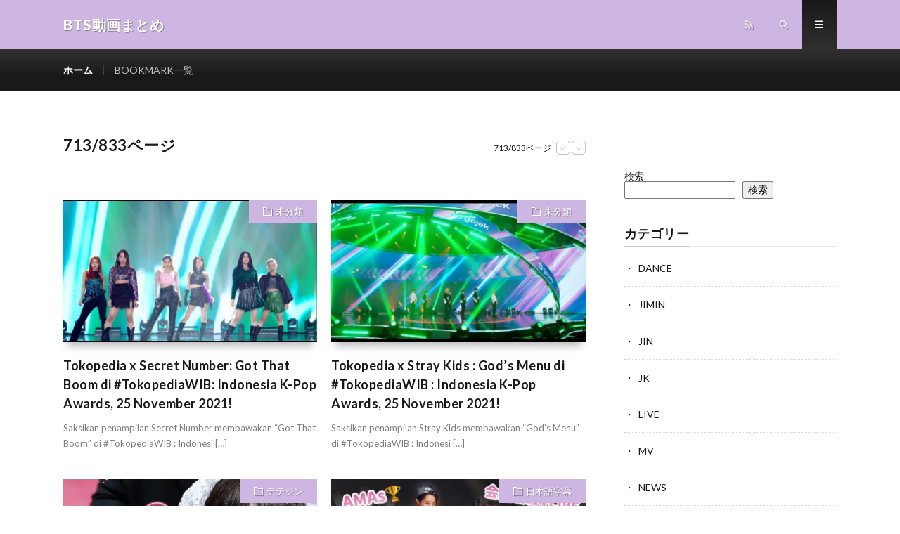

--- FILE ---
content_type: text/html; charset=UTF-8
request_url: https://bts.earth/page/713/
body_size: 14978
content:
<!DOCTYPE html>
<html lang="ja" prefix="og: http://ogp.me/ns#">
<head prefix="og: http://ogp.me/ns# fb: http://ogp.me/ns/fb# article: http://ogp.me/ns/article#">
<meta charset="UTF-8">
<meta name='robots' content='index, follow, max-image-preview:large, max-snippet:-1, max-video-preview:-1' />
<script type="text/javascript" id="wpp-js" src="https://bts.earth/wp-content/plugins/wordpress-popular-posts/assets/js/wpp.min.js?ver=7.1.0" data-sampling="1" data-sampling-rate="100" data-api-url="https://bts.earth/wp-json/wordpress-popular-posts" data-post-id="0" data-token="f0c2e65e11" data-lang="0" data-debug="0"></script>

	<!-- This site is optimized with the Yoast SEO plugin v26.8 - https://yoast.com/product/yoast-seo-wordpress/ -->
	<title>BTS動画まとめ - 713ページ目 (833ページ中) -</title>
	<link rel="canonical" href="https://bts.earth/page/713/" />
	<link rel="prev" href="https://bts.earth/page/712/" />
	<link rel="next" href="https://bts.earth/page/714/" />
	<meta property="og:locale" content="ja_JP" />
	<meta property="og:type" content="website" />
	<meta property="og:title" content="BTS動画まとめ" />
	<meta property="og:url" content="https://bts.earth/" />
	<meta property="og:site_name" content="BTS動画まとめ" />
	<meta name="twitter:card" content="summary_large_image" />
	<script type="application/ld+json" class="yoast-schema-graph">{"@context":"https://schema.org","@graph":[{"@type":"CollectionPage","@id":"https://bts.earth/","url":"https://bts.earth/page/713/","name":"BTS動画まとめ - 713ページ目 (833ページ中) -","isPartOf":{"@id":"https://bts.earth/#website"},"breadcrumb":{"@id":"https://bts.earth/page/713/#breadcrumb"},"inLanguage":"ja"},{"@type":"BreadcrumbList","@id":"https://bts.earth/page/713/#breadcrumb","itemListElement":[{"@type":"ListItem","position":1,"name":"ホーム"}]},{"@type":"WebSite","@id":"https://bts.earth/#website","url":"https://bts.earth/","name":"BTS動画まとめ","description":"","potentialAction":[{"@type":"SearchAction","target":{"@type":"EntryPoint","urlTemplate":"https://bts.earth/?s={search_term_string}"},"query-input":{"@type":"PropertyValueSpecification","valueRequired":true,"valueName":"search_term_string"}}],"inLanguage":"ja"}]}</script>
	<!-- / Yoast SEO plugin. -->


<link rel='dns-prefetch' href='//stats.wp.com' />
<link rel='dns-prefetch' href='//i0.wp.com' />
<link rel='dns-prefetch' href='//c0.wp.com' />
<link rel='dns-prefetch' href='//www.googletagmanager.com' />
<style id='wp-img-auto-sizes-contain-inline-css' type='text/css'>
img:is([sizes=auto i],[sizes^="auto," i]){contain-intrinsic-size:3000px 1500px}
/*# sourceURL=wp-img-auto-sizes-contain-inline-css */
</style>
<style id='wp-block-library-inline-css' type='text/css'>
:root{--wp-block-synced-color:#7a00df;--wp-block-synced-color--rgb:122,0,223;--wp-bound-block-color:var(--wp-block-synced-color);--wp-editor-canvas-background:#ddd;--wp-admin-theme-color:#007cba;--wp-admin-theme-color--rgb:0,124,186;--wp-admin-theme-color-darker-10:#006ba1;--wp-admin-theme-color-darker-10--rgb:0,107,160.5;--wp-admin-theme-color-darker-20:#005a87;--wp-admin-theme-color-darker-20--rgb:0,90,135;--wp-admin-border-width-focus:2px}@media (min-resolution:192dpi){:root{--wp-admin-border-width-focus:1.5px}}.wp-element-button{cursor:pointer}:root .has-very-light-gray-background-color{background-color:#eee}:root .has-very-dark-gray-background-color{background-color:#313131}:root .has-very-light-gray-color{color:#eee}:root .has-very-dark-gray-color{color:#313131}:root .has-vivid-green-cyan-to-vivid-cyan-blue-gradient-background{background:linear-gradient(135deg,#00d084,#0693e3)}:root .has-purple-crush-gradient-background{background:linear-gradient(135deg,#34e2e4,#4721fb 50%,#ab1dfe)}:root .has-hazy-dawn-gradient-background{background:linear-gradient(135deg,#faaca8,#dad0ec)}:root .has-subdued-olive-gradient-background{background:linear-gradient(135deg,#fafae1,#67a671)}:root .has-atomic-cream-gradient-background{background:linear-gradient(135deg,#fdd79a,#004a59)}:root .has-nightshade-gradient-background{background:linear-gradient(135deg,#330968,#31cdcf)}:root .has-midnight-gradient-background{background:linear-gradient(135deg,#020381,#2874fc)}:root{--wp--preset--font-size--normal:16px;--wp--preset--font-size--huge:42px}.has-regular-font-size{font-size:1em}.has-larger-font-size{font-size:2.625em}.has-normal-font-size{font-size:var(--wp--preset--font-size--normal)}.has-huge-font-size{font-size:var(--wp--preset--font-size--huge)}.has-text-align-center{text-align:center}.has-text-align-left{text-align:left}.has-text-align-right{text-align:right}.has-fit-text{white-space:nowrap!important}#end-resizable-editor-section{display:none}.aligncenter{clear:both}.items-justified-left{justify-content:flex-start}.items-justified-center{justify-content:center}.items-justified-right{justify-content:flex-end}.items-justified-space-between{justify-content:space-between}.screen-reader-text{border:0;clip-path:inset(50%);height:1px;margin:-1px;overflow:hidden;padding:0;position:absolute;width:1px;word-wrap:normal!important}.screen-reader-text:focus{background-color:#ddd;clip-path:none;color:#444;display:block;font-size:1em;height:auto;left:5px;line-height:normal;padding:15px 23px 14px;text-decoration:none;top:5px;width:auto;z-index:100000}html :where(.has-border-color){border-style:solid}html :where([style*=border-top-color]){border-top-style:solid}html :where([style*=border-right-color]){border-right-style:solid}html :where([style*=border-bottom-color]){border-bottom-style:solid}html :where([style*=border-left-color]){border-left-style:solid}html :where([style*=border-width]){border-style:solid}html :where([style*=border-top-width]){border-top-style:solid}html :where([style*=border-right-width]){border-right-style:solid}html :where([style*=border-bottom-width]){border-bottom-style:solid}html :where([style*=border-left-width]){border-left-style:solid}html :where(img[class*=wp-image-]){height:auto;max-width:100%}:where(figure){margin:0 0 1em}html :where(.is-position-sticky){--wp-admin--admin-bar--position-offset:var(--wp-admin--admin-bar--height,0px)}@media screen and (max-width:600px){html :where(.is-position-sticky){--wp-admin--admin-bar--position-offset:0px}}

/*# sourceURL=wp-block-library-inline-css */
</style><style id='wp-block-heading-inline-css' type='text/css'>
h1:where(.wp-block-heading).has-background,h2:where(.wp-block-heading).has-background,h3:where(.wp-block-heading).has-background,h4:where(.wp-block-heading).has-background,h5:where(.wp-block-heading).has-background,h6:where(.wp-block-heading).has-background{padding:1.25em 2.375em}h1.has-text-align-left[style*=writing-mode]:where([style*=vertical-lr]),h1.has-text-align-right[style*=writing-mode]:where([style*=vertical-rl]),h2.has-text-align-left[style*=writing-mode]:where([style*=vertical-lr]),h2.has-text-align-right[style*=writing-mode]:where([style*=vertical-rl]),h3.has-text-align-left[style*=writing-mode]:where([style*=vertical-lr]),h3.has-text-align-right[style*=writing-mode]:where([style*=vertical-rl]),h4.has-text-align-left[style*=writing-mode]:where([style*=vertical-lr]),h4.has-text-align-right[style*=writing-mode]:where([style*=vertical-rl]),h5.has-text-align-left[style*=writing-mode]:where([style*=vertical-lr]),h5.has-text-align-right[style*=writing-mode]:where([style*=vertical-rl]),h6.has-text-align-left[style*=writing-mode]:where([style*=vertical-lr]),h6.has-text-align-right[style*=writing-mode]:where([style*=vertical-rl]){rotate:180deg}
/*# sourceURL=https://c0.wp.com/c/6.9/wp-includes/blocks/heading/style.min.css */
</style>
<style id='wp-block-search-inline-css' type='text/css'>
.wp-block-search__button{margin-left:10px;word-break:normal}.wp-block-search__button.has-icon{line-height:0}.wp-block-search__button svg{height:1.25em;min-height:24px;min-width:24px;width:1.25em;fill:currentColor;vertical-align:text-bottom}:where(.wp-block-search__button){border:1px solid #ccc;padding:6px 10px}.wp-block-search__inside-wrapper{display:flex;flex:auto;flex-wrap:nowrap;max-width:100%}.wp-block-search__label{width:100%}.wp-block-search.wp-block-search__button-only .wp-block-search__button{box-sizing:border-box;display:flex;flex-shrink:0;justify-content:center;margin-left:0;max-width:100%}.wp-block-search.wp-block-search__button-only .wp-block-search__inside-wrapper{min-width:0!important;transition-property:width}.wp-block-search.wp-block-search__button-only .wp-block-search__input{flex-basis:100%;transition-duration:.3s}.wp-block-search.wp-block-search__button-only.wp-block-search__searchfield-hidden,.wp-block-search.wp-block-search__button-only.wp-block-search__searchfield-hidden .wp-block-search__inside-wrapper{overflow:hidden}.wp-block-search.wp-block-search__button-only.wp-block-search__searchfield-hidden .wp-block-search__input{border-left-width:0!important;border-right-width:0!important;flex-basis:0;flex-grow:0;margin:0;min-width:0!important;padding-left:0!important;padding-right:0!important;width:0!important}:where(.wp-block-search__input){appearance:none;border:1px solid #949494;flex-grow:1;font-family:inherit;font-size:inherit;font-style:inherit;font-weight:inherit;letter-spacing:inherit;line-height:inherit;margin-left:0;margin-right:0;min-width:3rem;padding:8px;text-decoration:unset!important;text-transform:inherit}:where(.wp-block-search__button-inside .wp-block-search__inside-wrapper){background-color:#fff;border:1px solid #949494;box-sizing:border-box;padding:4px}:where(.wp-block-search__button-inside .wp-block-search__inside-wrapper) .wp-block-search__input{border:none;border-radius:0;padding:0 4px}:where(.wp-block-search__button-inside .wp-block-search__inside-wrapper) .wp-block-search__input:focus{outline:none}:where(.wp-block-search__button-inside .wp-block-search__inside-wrapper) :where(.wp-block-search__button){padding:4px 8px}.wp-block-search.aligncenter .wp-block-search__inside-wrapper{margin:auto}.wp-block[data-align=right] .wp-block-search.wp-block-search__button-only .wp-block-search__inside-wrapper{float:right}
/*# sourceURL=https://c0.wp.com/c/6.9/wp-includes/blocks/search/style.min.css */
</style>
<style id='global-styles-inline-css' type='text/css'>
:root{--wp--preset--aspect-ratio--square: 1;--wp--preset--aspect-ratio--4-3: 4/3;--wp--preset--aspect-ratio--3-4: 3/4;--wp--preset--aspect-ratio--3-2: 3/2;--wp--preset--aspect-ratio--2-3: 2/3;--wp--preset--aspect-ratio--16-9: 16/9;--wp--preset--aspect-ratio--9-16: 9/16;--wp--preset--color--black: #000000;--wp--preset--color--cyan-bluish-gray: #abb8c3;--wp--preset--color--white: #ffffff;--wp--preset--color--pale-pink: #f78da7;--wp--preset--color--vivid-red: #cf2e2e;--wp--preset--color--luminous-vivid-orange: #ff6900;--wp--preset--color--luminous-vivid-amber: #fcb900;--wp--preset--color--light-green-cyan: #7bdcb5;--wp--preset--color--vivid-green-cyan: #00d084;--wp--preset--color--pale-cyan-blue: #8ed1fc;--wp--preset--color--vivid-cyan-blue: #0693e3;--wp--preset--color--vivid-purple: #9b51e0;--wp--preset--gradient--vivid-cyan-blue-to-vivid-purple: linear-gradient(135deg,rgb(6,147,227) 0%,rgb(155,81,224) 100%);--wp--preset--gradient--light-green-cyan-to-vivid-green-cyan: linear-gradient(135deg,rgb(122,220,180) 0%,rgb(0,208,130) 100%);--wp--preset--gradient--luminous-vivid-amber-to-luminous-vivid-orange: linear-gradient(135deg,rgb(252,185,0) 0%,rgb(255,105,0) 100%);--wp--preset--gradient--luminous-vivid-orange-to-vivid-red: linear-gradient(135deg,rgb(255,105,0) 0%,rgb(207,46,46) 100%);--wp--preset--gradient--very-light-gray-to-cyan-bluish-gray: linear-gradient(135deg,rgb(238,238,238) 0%,rgb(169,184,195) 100%);--wp--preset--gradient--cool-to-warm-spectrum: linear-gradient(135deg,rgb(74,234,220) 0%,rgb(151,120,209) 20%,rgb(207,42,186) 40%,rgb(238,44,130) 60%,rgb(251,105,98) 80%,rgb(254,248,76) 100%);--wp--preset--gradient--blush-light-purple: linear-gradient(135deg,rgb(255,206,236) 0%,rgb(152,150,240) 100%);--wp--preset--gradient--blush-bordeaux: linear-gradient(135deg,rgb(254,205,165) 0%,rgb(254,45,45) 50%,rgb(107,0,62) 100%);--wp--preset--gradient--luminous-dusk: linear-gradient(135deg,rgb(255,203,112) 0%,rgb(199,81,192) 50%,rgb(65,88,208) 100%);--wp--preset--gradient--pale-ocean: linear-gradient(135deg,rgb(255,245,203) 0%,rgb(182,227,212) 50%,rgb(51,167,181) 100%);--wp--preset--gradient--electric-grass: linear-gradient(135deg,rgb(202,248,128) 0%,rgb(113,206,126) 100%);--wp--preset--gradient--midnight: linear-gradient(135deg,rgb(2,3,129) 0%,rgb(40,116,252) 100%);--wp--preset--font-size--small: 13px;--wp--preset--font-size--medium: 20px;--wp--preset--font-size--large: 36px;--wp--preset--font-size--x-large: 42px;--wp--preset--spacing--20: 0.44rem;--wp--preset--spacing--30: 0.67rem;--wp--preset--spacing--40: 1rem;--wp--preset--spacing--50: 1.5rem;--wp--preset--spacing--60: 2.25rem;--wp--preset--spacing--70: 3.38rem;--wp--preset--spacing--80: 5.06rem;--wp--preset--shadow--natural: 6px 6px 9px rgba(0, 0, 0, 0.2);--wp--preset--shadow--deep: 12px 12px 50px rgba(0, 0, 0, 0.4);--wp--preset--shadow--sharp: 6px 6px 0px rgba(0, 0, 0, 0.2);--wp--preset--shadow--outlined: 6px 6px 0px -3px rgb(255, 255, 255), 6px 6px rgb(0, 0, 0);--wp--preset--shadow--crisp: 6px 6px 0px rgb(0, 0, 0);}:where(.is-layout-flex){gap: 0.5em;}:where(.is-layout-grid){gap: 0.5em;}body .is-layout-flex{display: flex;}.is-layout-flex{flex-wrap: wrap;align-items: center;}.is-layout-flex > :is(*, div){margin: 0;}body .is-layout-grid{display: grid;}.is-layout-grid > :is(*, div){margin: 0;}:where(.wp-block-columns.is-layout-flex){gap: 2em;}:where(.wp-block-columns.is-layout-grid){gap: 2em;}:where(.wp-block-post-template.is-layout-flex){gap: 1.25em;}:where(.wp-block-post-template.is-layout-grid){gap: 1.25em;}.has-black-color{color: var(--wp--preset--color--black) !important;}.has-cyan-bluish-gray-color{color: var(--wp--preset--color--cyan-bluish-gray) !important;}.has-white-color{color: var(--wp--preset--color--white) !important;}.has-pale-pink-color{color: var(--wp--preset--color--pale-pink) !important;}.has-vivid-red-color{color: var(--wp--preset--color--vivid-red) !important;}.has-luminous-vivid-orange-color{color: var(--wp--preset--color--luminous-vivid-orange) !important;}.has-luminous-vivid-amber-color{color: var(--wp--preset--color--luminous-vivid-amber) !important;}.has-light-green-cyan-color{color: var(--wp--preset--color--light-green-cyan) !important;}.has-vivid-green-cyan-color{color: var(--wp--preset--color--vivid-green-cyan) !important;}.has-pale-cyan-blue-color{color: var(--wp--preset--color--pale-cyan-blue) !important;}.has-vivid-cyan-blue-color{color: var(--wp--preset--color--vivid-cyan-blue) !important;}.has-vivid-purple-color{color: var(--wp--preset--color--vivid-purple) !important;}.has-black-background-color{background-color: var(--wp--preset--color--black) !important;}.has-cyan-bluish-gray-background-color{background-color: var(--wp--preset--color--cyan-bluish-gray) !important;}.has-white-background-color{background-color: var(--wp--preset--color--white) !important;}.has-pale-pink-background-color{background-color: var(--wp--preset--color--pale-pink) !important;}.has-vivid-red-background-color{background-color: var(--wp--preset--color--vivid-red) !important;}.has-luminous-vivid-orange-background-color{background-color: var(--wp--preset--color--luminous-vivid-orange) !important;}.has-luminous-vivid-amber-background-color{background-color: var(--wp--preset--color--luminous-vivid-amber) !important;}.has-light-green-cyan-background-color{background-color: var(--wp--preset--color--light-green-cyan) !important;}.has-vivid-green-cyan-background-color{background-color: var(--wp--preset--color--vivid-green-cyan) !important;}.has-pale-cyan-blue-background-color{background-color: var(--wp--preset--color--pale-cyan-blue) !important;}.has-vivid-cyan-blue-background-color{background-color: var(--wp--preset--color--vivid-cyan-blue) !important;}.has-vivid-purple-background-color{background-color: var(--wp--preset--color--vivid-purple) !important;}.has-black-border-color{border-color: var(--wp--preset--color--black) !important;}.has-cyan-bluish-gray-border-color{border-color: var(--wp--preset--color--cyan-bluish-gray) !important;}.has-white-border-color{border-color: var(--wp--preset--color--white) !important;}.has-pale-pink-border-color{border-color: var(--wp--preset--color--pale-pink) !important;}.has-vivid-red-border-color{border-color: var(--wp--preset--color--vivid-red) !important;}.has-luminous-vivid-orange-border-color{border-color: var(--wp--preset--color--luminous-vivid-orange) !important;}.has-luminous-vivid-amber-border-color{border-color: var(--wp--preset--color--luminous-vivid-amber) !important;}.has-light-green-cyan-border-color{border-color: var(--wp--preset--color--light-green-cyan) !important;}.has-vivid-green-cyan-border-color{border-color: var(--wp--preset--color--vivid-green-cyan) !important;}.has-pale-cyan-blue-border-color{border-color: var(--wp--preset--color--pale-cyan-blue) !important;}.has-vivid-cyan-blue-border-color{border-color: var(--wp--preset--color--vivid-cyan-blue) !important;}.has-vivid-purple-border-color{border-color: var(--wp--preset--color--vivid-purple) !important;}.has-vivid-cyan-blue-to-vivid-purple-gradient-background{background: var(--wp--preset--gradient--vivid-cyan-blue-to-vivid-purple) !important;}.has-light-green-cyan-to-vivid-green-cyan-gradient-background{background: var(--wp--preset--gradient--light-green-cyan-to-vivid-green-cyan) !important;}.has-luminous-vivid-amber-to-luminous-vivid-orange-gradient-background{background: var(--wp--preset--gradient--luminous-vivid-amber-to-luminous-vivid-orange) !important;}.has-luminous-vivid-orange-to-vivid-red-gradient-background{background: var(--wp--preset--gradient--luminous-vivid-orange-to-vivid-red) !important;}.has-very-light-gray-to-cyan-bluish-gray-gradient-background{background: var(--wp--preset--gradient--very-light-gray-to-cyan-bluish-gray) !important;}.has-cool-to-warm-spectrum-gradient-background{background: var(--wp--preset--gradient--cool-to-warm-spectrum) !important;}.has-blush-light-purple-gradient-background{background: var(--wp--preset--gradient--blush-light-purple) !important;}.has-blush-bordeaux-gradient-background{background: var(--wp--preset--gradient--blush-bordeaux) !important;}.has-luminous-dusk-gradient-background{background: var(--wp--preset--gradient--luminous-dusk) !important;}.has-pale-ocean-gradient-background{background: var(--wp--preset--gradient--pale-ocean) !important;}.has-electric-grass-gradient-background{background: var(--wp--preset--gradient--electric-grass) !important;}.has-midnight-gradient-background{background: var(--wp--preset--gradient--midnight) !important;}.has-small-font-size{font-size: var(--wp--preset--font-size--small) !important;}.has-medium-font-size{font-size: var(--wp--preset--font-size--medium) !important;}.has-large-font-size{font-size: var(--wp--preset--font-size--large) !important;}.has-x-large-font-size{font-size: var(--wp--preset--font-size--x-large) !important;}
/*# sourceURL=global-styles-inline-css */
</style>

<style id='classic-theme-styles-inline-css' type='text/css'>
/*! This file is auto-generated */
.wp-block-button__link{color:#fff;background-color:#32373c;border-radius:9999px;box-shadow:none;text-decoration:none;padding:calc(.667em + 2px) calc(1.333em + 2px);font-size:1.125em}.wp-block-file__button{background:#32373c;color:#fff;text-decoration:none}
/*# sourceURL=/wp-includes/css/classic-themes.min.css */
</style>
<link rel='stylesheet' id='contact-form-7-css' href='https://bts.earth/wp-content/plugins/contact-form-7/includes/css/styles.css?ver=5.9.8' type='text/css' media='all' />
<link rel='stylesheet' id='video-blogster-pro-frontend-css' href='https://bts.earth/wp-content/plugins/video-blogster-pro/video-blogster-frontend.css?ver=4.8.2' type='text/css' media='all' />
<link rel='stylesheet' id='wordpress-popular-posts-css-css' href='https://bts.earth/wp-content/plugins/wordpress-popular-posts/assets/css/wpp.css?ver=7.1.0' type='text/css' media='all' />
<link rel='stylesheet' id='simple-favorites-css' href='https://bts.earth/wp-content/plugins/favorites/assets/css/favorites.css?ver=2.3.4' type='text/css' media='all' />
<script type="text/javascript" src="https://c0.wp.com/c/6.9/wp-includes/js/jquery/jquery.min.js" id="jquery-core-js"></script>
<script type="text/javascript" src="https://c0.wp.com/c/6.9/wp-includes/js/jquery/jquery-migrate.min.js" id="jquery-migrate-js"></script>
<script type="text/javascript" id="favorites-js-extra">
/* <![CDATA[ */
var favorites_data = {"ajaxurl":"https://bts.earth/wp-admin/admin-ajax.php","nonce":"25086773c7","favorite":"Favorite \u003Ci class=\"sf-icon-star-empty\"\u003E\u003C/i\u003E","favorited":"Favorited \u003Ci class=\"sf-icon-star-full\"\u003E\u003C/i\u003E","includecount":"1","indicate_loading":"","loading_text":"Loading","loading_image":"","loading_image_active":"","loading_image_preload":"","cache_enabled":"1","button_options":{"button_type":{"label":"Bookmark","icon":"\u003Ci class=\"sf-icon-bookmark\"\u003E\u003C/i\u003E","icon_class":"sf-icon-bookmark","state_default":"Bookmark","state_active":"Bookmarked"},"custom_colors":false,"box_shadow":false,"include_count":true,"default":{"background_default":"#ffffff","border_default":"#000000","text_default":"#dd3333","icon_default":"#dd3333","count_default":false},"active":{"background_active":"#dd3333","border_active":"#ffffff","text_active":false,"icon_active":false,"count_active":false}},"authentication_modal_content":"\u003Cp\u003EPlease login to add favorites.\u003C/p\u003E\u003Cp\u003E\u003Ca href=\"#\" data-favorites-modal-close\u003EDismiss this notice\u003C/a\u003E\u003C/p\u003E","authentication_redirect":"","dev_mode":"","logged_in":"","user_id":"0","authentication_redirect_url":"https://bts.earth/wp-login.php"};
//# sourceURL=favorites-js-extra
/* ]]> */
</script>
<script type="text/javascript" src="https://bts.earth/wp-content/plugins/favorites/assets/js/favorites.min.js?ver=2.3.4" id="favorites-js"></script>
<meta name="generator" content="Site Kit by Google 1.136.0" />	<style>img#wpstats{display:none}</style>
		            <style id="wpp-loading-animation-styles">@-webkit-keyframes bgslide{from{background-position-x:0}to{background-position-x:-200%}}@keyframes bgslide{from{background-position-x:0}to{background-position-x:-200%}}.wpp-widget-block-placeholder,.wpp-shortcode-placeholder{margin:0 auto;width:60px;height:3px;background:#dd3737;background:linear-gradient(90deg,#dd3737 0%,#571313 10%,#dd3737 100%);background-size:200% auto;border-radius:3px;-webkit-animation:bgslide 1s infinite linear;animation:bgslide 1s infinite linear}</style>
            <link rel="stylesheet" href="https://bts.earth/wp-content/themes/lionmedia/style.css">
<link class="css-async" rel href="https://bts.earth/wp-content/themes/lionmedia/css/icon.css">
<link rel="stylesheet" href="https://fonts.googleapis.com/css?family=Lato:400,700,900">
<meta http-equiv="X-UA-Compatible" content="IE=edge">
<meta name="viewport" content="width=device-width, initial-scale=1, shrink-to-fit=no">
<link rel="dns-prefetch" href="//www.google.com">
<link rel="dns-prefetch" href="//www.google-analytics.com">
<link rel="dns-prefetch" href="//fonts.googleapis.com">
<link rel="dns-prefetch" href="//fonts.gstatic.com">
<link rel="dns-prefetch" href="//pagead2.googlesyndication.com">
<link rel="dns-prefetch" href="//googleads.g.doubleclick.net">
<link rel="dns-prefetch" href="//www.gstatic.com">
<style type="text/css">
.l-header,
.searchNavi__title,
.key__cat,
.eyecatch__cat,
.rankingBox__title,
.categoryDescription,
.pagetop,
.contactTable__header .required,
.heading.heading-primary .heading__bg,
.btn__link:hover,
.widget .tag-cloud-link:hover,
.comment-respond .submit:hover,
.comments__list .comment-reply-link:hover,
.widget .calendar_wrap tbody a:hover,
.comments__list .comment-meta,
.ctaPost__btn{background:#cdb7e2;}

.heading.heading-first,
.heading.heading-widget::before,
.heading.heading-footer::before,
.btn__link,
.widget .tag-cloud-link,
.comment-respond .submit,
.comments__list .comment-reply-link,
.content a:hover,
.t-light .l-footer,
.ctaPost__btn{border-color:#cdb7e2;}

.categoryBox__title,
.dateList__item a[rel=tag]:hover,
.dateList__item a[rel=category]:hover,
.copySns__copyLink:hover,
.btn__link,
.widget .tag-cloud-link,
.comment-respond .submit,
.comments__list .comment-reply-link,
.widget a:hover,
.widget ul li .rsswidget,
.content a,
.related__title,
.ctaPost__btn:hover{color:#cdb7e2;}

.c-user01 {color:#000 !important}
.bgc-user01 {background:#000 !important}
.hc-user01:hover {color:#000 !important}
.c-user02 {color:#000 !important}
.bgc-user02 {background:#000 !important}
.hc-user02:hover {color:#000 !important}
.c-user03 {color:#000 !important}
.bgc-user03 {background:#000 !important}
.hc-user03:hover {color:#000 !important}
.c-user04 {color:#000 !important}
.bgc-user04 {background:#000 !important}
.hc-user04:hover {color:#000 !important}
.c-user05 {color:#000 !important}
.bgc-user05 {background:#000 !important}
.hc-user05:hover {color:#000 !important}

</style>
<link rel="icon" href="https://i0.wp.com/bts.earth/wp-content/uploads/2021/09/cropped-sh-2.png?fit=32%2C32&#038;ssl=1" sizes="32x32" />
<link rel="icon" href="https://i0.wp.com/bts.earth/wp-content/uploads/2021/09/cropped-sh-2.png?fit=192%2C192&#038;ssl=1" sizes="192x192" />
<link rel="apple-touch-icon" href="https://i0.wp.com/bts.earth/wp-content/uploads/2021/09/cropped-sh-2.png?fit=180%2C180&#038;ssl=1" />
<meta name="msapplication-TileImage" content="https://i0.wp.com/bts.earth/wp-content/uploads/2021/09/cropped-sh-2.png?fit=270%2C270&#038;ssl=1" />
<link rel="alternate" type="application/rss+xml" title="RSS" href="https://bts.earth/rsslatest.xml" />		<style type="text/css" id="wp-custom-css">
			.videoWrapper {
	position: relative;
	padding-bottom: 56.25%; /* 16:9 */
	padding-top: 25px;
	height: 0;
}
.videoWrapper iframe {
	position: absolute;
	top: 0;
	left: 0;
	width: 100%;
	height: 100%;
}


/* 画像縦伸び防止 */
.content img { height: auto; }		</style>
		<meta name="description" content="世界的に人気の防弾少年団BTSの最新動画を収集。主にYouTubeの動画をまとめています。live動画からプライベート動画、そして占ってみた、スピリチュアル、日本語字幕動画など様々な内容です。お気に入り動画をBOOKMARKできます。">
<meta property="og:site_name" content="BTS動画まとめ" />
<meta property="og:type" content="website" />
<meta property="og:title" content="BTS防弾少年団の最新動画を毎日まとめてお届け│BTS動画まとめ" />
<meta property="og:description" content="世界的に人気の防弾少年団BTSの最新動画を収集。主にYouTubeの動画をまとめています。live動画からプライベート動画、そして占ってみた、スピリチュアル、日本語字幕動画など様々な内容です。お気に入り動画をBOOKMARKできます。" />
<meta property="og:url" content="https://bts.earth" />
<meta property="og:image" content="https://bts.earth/wp-content/themes/lionmedia/img/img_no.gif" />
<meta name="twitter:card" content="summary" />

<script>
  (function(i,s,o,g,r,a,m){i['GoogleAnalyticsObject']=r;i[r]=i[r]||function(){
  (i[r].q=i[r].q||[]).push(arguments)},i[r].l=1*new Date();a=s.createElement(o),
  m=s.getElementsByTagName(o)[0];a.async=1;a.src=g;m.parentNode.insertBefore(a,m)
  })(window,document,'script','https://www.google-analytics.com/analytics.js','ga');

  ga('create', 'G-NL5313X9N4', 'auto');
  ga('send', 'pageview');
</script>

<!-- Global site tag (gtag.js) - Google Analytics -->
<script async src="https://www.googletagmanager.com/gtag/js?id=G-PT6E9703S6"></script>
<script>
  window.dataLayer = window.dataLayer || [];
  function gtag(){dataLayer.push(arguments);}
  gtag('js', new Date());

  gtag('config', 'G-PT6E9703S6');
</script>

<meta name="p:domain_verify" content="61a597117939b8d1de0e349505fd8079"/>

<meta name="google-site-verification" content="zeLK0Gj59WdHCIlhWsFcQIIg6lpimTRdBK6cRoaYR9s" />



<div style="position:fixed; bottom:0;left:0;right:0;width:100%;background: rgba(0, 0, 0, 0.7); z-index:99998;text-align:center;transform:translate3d(0, 0, 0);"><div style="margin:auto;z-index:99999;" >
<div id="im-35d5adc0b01847e588d3f9e3190b0e9b">
  <script async src="https://imp-adedge.i-mobile.co.jp/script/v1/spot.js?20220104"></script>
  <script>(window.adsbyimobile=window.adsbyimobile||[]).push({pid:79233,mid:552880,asid:1800329,type:"banner",display:"inline",elementid:"im-35d5adc0b01847e588d3f9e3190b0e9b"})</script>
</div>
</div></div>

</head>
<body data-rsssl=1 class="t-dark t-rich">

  
  <!--l-header-->
  <header class="l-header">
    <div class="container">
      
      <div class="siteTitle">

              <h1 class="siteTitle__name  u-txtShdw">
          <a class="siteTitle__link" href="https://bts.earth">
            <span class="siteTitle__main">BTS動画まとめ</span>
          </a>
          <span class="siteTitle__sub"></span>
		</h1>	        </div>
      
      <nav class="menuNavi">      
                <ul class="menuNavi__list">
		                            <li class="menuNavi__item u-none-sp u-txtShdw"><a class="menuNavi__link icon-rss" href="https://bts.earth/feed/"></a></li>
            		              <li class="menuNavi__item u-txtShdw"><span class="menuNavi__link icon-search" id="menuNavi__search" onclick="toggle__search();"></span></li>
            <li class="menuNavi__item u-txtShdw"><span class="menuNavi__link menuNavi__link-current icon-menu" id="menuNavi__menu" onclick="toggle__menu();"></span></li>
                  </ul>
      </nav>
      
    </div>
  </header>
  <!--/l-header-->
  
  <!--l-extra-->
        <div class="l-extraNone" id="extra__search">
      <div class="container">
        <div class="searchNavi">
                    
                <div class="searchBox">
        <form class="searchBox__form" method="get" target="_top" action="https://bts.earth/" >
          <input class="searchBox__input" type="text" maxlength="50" name="s" placeholder="記事検索"><button class="searchBox__submit icon-search" type="submit" value="search"> </button>
        </form>
      </div>        </div>
      </div>
    </div>
        
    <div class="l-extra" id="extra__menu">
      <div class="container container-max">
        <nav class="globalNavi">
          <ul class="globalNavi__list">
          	        <li id="menu-item-2598" class="menu-item menu-item-type-custom menu-item-object-custom current-menu-item menu-item-home menu-item-2598"><a href="https://bts.earth">ホーム</a></li>
<li id="menu-item-2599" class="menu-item menu-item-type-post_type menu-item-object-page menu-item-2599"><a href="https://bts.earth/page-2585/">BOOKMARK一覧</a></li>
	                                    
                                          <li class="menu-item u-none-pc"><a class="icon-rss" href="https://bts.earth/feed/"></a></li>
              		                
                    </ul>
        </nav>
      </div>
    </div>
  <!--/l-extra-->



    
  <!-- l-wrapper -->
  <div class="l-wrapper">
	
    <!-- l-main -->
    <main class="l-main">

	  	  
	        <header class="archiveTitle">
        <h2 class="heading heading-first">713/833ページ</h2>
        <div class="subPager"><span class="subPager__text">713/833ページ</span><ul class="subPager__list"><li class="subPager__item"><a href="https://bts.earth/page/712/" class="subPager__link">&lt;</a></li><li class="subPager__item"><a href="https://bts.earth/page/714/" class="subPager__link">&gt;</a></li></ul></div>      </header>
      	
	          <div class="archive">
	    	                  <article class="archiveItem
	         archiveItem-wideSp">
        
        <div class="eyecatch eyecatch-archive">
                    <span class="eyecatch__cat bgc u-txtShdw"><a href="https://bts.earth/category/uncategorized/" rel="category tag">未分類</a></span>
          <a href="https://bts.earth/2021/11/25/tokopedia-x-secret-number-got-that-boom-di-tokopediawib-indonesia-k-pop-awards-25-november-2021/"><img width="730" height="410" src="https://i0.wp.com/bts.earth/wp-content/uploads/2021/11/Tokopedia-x-Secret-Number-Got-That-Boom-di-TokopediaWIB-Indonesia-K-Pop-Awards-25-November-2021.jpg?resize=730%2C410&amp;ssl=1" class="attachment-icatch size-icatch wp-post-image" alt="" decoding="async" fetchpriority="high" /></a>
        </div>
        
        
        <h2 class="heading heading-archive">
          <a class=" hc" href="https://bts.earth/2021/11/25/tokopedia-x-secret-number-got-that-boom-di-tokopediawib-indonesia-k-pop-awards-25-november-2021/">Tokopedia x Secret Number: Got That Boom di #TokopediaWIB: Indonesia K-Pop Awards, 25 November 2021!</a>
        </h2>
        
        <p class="archiveItem__text">
		  Saksikan penampilan Secret Number membawakan &#8220;Got That Boom&#8221; di #TokopediaWIB : Indonesi [&hellip;]        </p>
        
        <div class="btn btn-right">
          <a class="btn__link" href="https://bts.earth/2021/11/25/tokopedia-x-secret-number-got-that-boom-di-tokopediawib-indonesia-k-pop-awards-25-november-2021/">続きを読む</a>
        </div>
      
      </article>
		  		  			                  <article class="archiveItem
	         archiveItem-wideSp">
        
        <div class="eyecatch eyecatch-archive">
                    <span class="eyecatch__cat bgc u-txtShdw"><a href="https://bts.earth/category/uncategorized/" rel="category tag">未分類</a></span>
          <a href="https://bts.earth/2021/11/25/tokopedia-x-stray-kids-gods-menu-di-tokopediawib-indonesia-k-pop-awards-25-november-2021/"><img width="730" height="410" src="https://i0.wp.com/bts.earth/wp-content/uploads/2021/11/Tokopedia-x-Stray-Kids-Gods-Menu-di-TokopediaWIB-Indonesia-K-Pop-Awards-25-November-2021.jpg?resize=730%2C410&amp;ssl=1" class="attachment-icatch size-icatch wp-post-image" alt="" decoding="async" /></a>
        </div>
        
        
        <h2 class="heading heading-archive">
          <a class=" hc" href="https://bts.earth/2021/11/25/tokopedia-x-stray-kids-gods-menu-di-tokopediawib-indonesia-k-pop-awards-25-november-2021/">Tokopedia x Stray Kids : God&#8217;s Menu di #TokopediaWIB : Indonesia K-Pop Awards, 25 November 2021!</a>
        </h2>
        
        <p class="archiveItem__text">
		  Saksikan penampilan Stray Kids membawakan &#8220;God&#8217;s Menu&#8221; di #TokopediaWIB : Indonesi [&hellip;]        </p>
        
        <div class="btn btn-right">
          <a class="btn__link" href="https://bts.earth/2021/11/25/tokopedia-x-stray-kids-gods-menu-di-tokopediawib-indonesia-k-pop-awards-25-november-2021/">続きを読む</a>
        </div>
      
      </article>
		  		  			                  <article class="archiveItem
	         archiveItem-wideSp">
        
        <div class="eyecatch eyecatch-archive">
                    <span class="eyecatch__cat bgc u-txtShdw"><a href="https://bts.earth/category/%e3%83%86%e3%83%86%e3%82%b8%e3%83%b3/" rel="category tag">テテジン</a></span>
          <a href="https://bts.earth/2021/11/25/post-6140/"><img width="640" height="410" src="https://i0.wp.com/bts.earth/wp-content/uploads/2021/11/BTS-1-25.jpg?resize=640%2C410&amp;ssl=1" class="attachment-icatch size-icatch wp-post-image" alt="" decoding="async" /></a>
        </div>
        
        
        <h2 class="heading heading-archive">
          <a class=" hc" href="https://bts.earth/2021/11/25/post-6140/">BTS妄想/ ⸜&#x1f430;⸝&#x200d; 「甘々彼氏に溺愛されてます」</a>
        </h2>
        
        <p class="archiveItem__text">
		  #bts妄想 #bts妄想小説 Bookmark0        </p>
        
        <div class="btn btn-right">
          <a class="btn__link" href="https://bts.earth/2021/11/25/post-6140/">続きを読む</a>
        </div>
      
      </article>
		  		  		<div class='code-block code-block-3' style='margin: 8px 0; clear: both;'>
<script type="text/javascript">
var nend_params = {"media":69468,"site":351870,"spot":1044465,"type":10,"oriented":1};
</script></div>
	                  <article class="archiveItem
	         archiveItem-wideSp">
        
        <div class="eyecatch eyecatch-archive">
                    <span class="eyecatch__cat bgc u-txtShdw"><a href="https://bts.earth/category/%e6%97%a5%e6%9c%ac%e8%aa%9e%e5%ad%97%e5%b9%95/" rel="category tag">日本語字幕</a></span>
          <a href="https://bts.earth/2021/11/25/post-6115/"><img width="730" height="410" src="https://i0.wp.com/bts.earth/wp-content/uploads/2021/11/BTS-VLIVE-AMAs.jpg?resize=730%2C410&amp;ssl=1" class="attachment-icatch size-icatch wp-post-image" alt="" decoding="async" loading="lazy" /></a>
        </div>
        
        
        <h2 class="heading heading-archive">
          <a class=" hc" href="https://bts.earth/2021/11/25/post-6115/">【BTS 日本語字幕】このVLIVE、１回で内容理解できる人いる？ 〜AMAsを振り返ろう&#x1f3c6;〜</a>
        </h2>
        
        <p class="archiveItem__text">
		  ご視聴頂きありがとうございます！ 初めまして！ノ子と申します&#x1f344; 騒がしいバンタン、大好物です！！！ NKOTBさんとNew Editionさんのステージの時に踊ってるバンタンの後ろ姿が [&hellip;]        </p>
        
        <div class="btn btn-right">
          <a class="btn__link" href="https://bts.earth/2021/11/25/post-6115/">続きを読む</a>
        </div>
      
      </article>
		  		  			                  <article class="archiveItem
	         archiveItem-wideSp">
        
        <div class="eyecatch eyecatch-archive">
                    <span class="eyecatch__cat bgc u-txtShdw"><a href="https://bts.earth/category/uncategorized/" rel="category tag">未分類</a></span>
          <a href="https://bts.earth/2021/11/25/post-5964/"><img width="730" height="410" src="https://i0.wp.com/bts.earth/wp-content/uploads/2021/11/BANGTAN-BOMB-Playing-Beach-Volleyball-BTS-.jpg?resize=730%2C410&amp;ssl=1" class="attachment-icatch size-icatch wp-post-image" alt="" decoding="async" loading="lazy" /></a>
        </div>
        
        
        <h2 class="heading heading-archive">
          <a class=" hc" href="https://bts.earth/2021/11/25/post-5964/">[BANGTAN BOMB] Playing Beach Volleyball &#8211; BTS (방탄소년단)</a>
        </h2>
        
        <p class="archiveItem__text">
		  Connect with BTS: https://ibighit.com/bts Tweets by bts_bighit Tweets by BTS_twt http://www.facebook [&hellip;]        </p>
        
        <div class="btn btn-right">
          <a class="btn__link" href="https://bts.earth/2021/11/25/post-5964/">続きを読む</a>
        </div>
      
      </article>
		  		  			                  <article class="archiveItem
	         archiveItem-wideSp">
        
        <div class="eyecatch eyecatch-archive">
                    <span class="eyecatch__cat bgc u-txtShdw"><a href="https://bts.earth/category/news/" rel="category tag">NEWS</a></span>
          <a href="https://bts.earth/2021/11/25/post-5937/"><img width="730" height="410" src="https://i0.wp.com/bts.earth/wp-content/uploads/2021/11/AMA-BTS-ENG-SUB.jpg?resize=730%2C410&amp;ssl=1" class="attachment-icatch size-icatch wp-post-image" alt="" decoding="async" loading="lazy" /></a>
        </div>
        
        
        <h2 class="heading heading-archive">
          <a class=" hc" href="https://bts.earth/2021/11/25/post-5937/">실시간 난리난 미국 AMA 뒤집은 BTS 뷔의 행동 [ENG SUB]</a>
        </h2>
        
        <p class="archiveItem__text">
		  미국 AMA 뒤집은 BTS 뷔의 행동 #BTS #방탄소년단 #해외반응 #퍼미션투댄스 #PTD #방탄소년단 #BTS #butter #kpop #해외반응 #리액션 #외국인반응 #dyn [&hellip;]        </p>
        
        <div class="btn btn-right">
          <a class="btn__link" href="https://bts.earth/2021/11/25/post-5937/">続きを読む</a>
        </div>
      
      </article>
		  		  			                  <article class="archiveItem
	         archiveItem-wideSp">
        
        <div class="eyecatch eyecatch-archive">
                    <span class="eyecatch__cat bgc u-txtShdw"><a href="https://bts.earth/category/uncategorized/" rel="category tag">未分類</a></span>
          <a href="https://bts.earth/2021/11/25/post-5946/"><img width="730" height="410" src="https://i0.wp.com/bts.earth/wp-content/uploads/2021/11/BTS-Official-Light-Stick-Wireless-Control-User-Guide.jpg?resize=730%2C410&amp;ssl=1" class="attachment-icatch size-icatch wp-post-image" alt="" decoding="async" loading="lazy" /></a>
        </div>
        
        
        <h2 class="heading heading-archive">
          <a class=" hc" href="https://bts.earth/2021/11/25/post-5946/">BTS (방탄소년단) Official Light Stick &#8211; Wireless Control User Guide</a>
        </h2>
        
        <p class="archiveItem__text">
		  Connect with BTS: https://ibighit.com/bts Tweets by bts_bighit Tweets by BTS_twt http://www.facebook [&hellip;]        </p>
        
        <div class="btn btn-right">
          <a class="btn__link" href="https://bts.earth/2021/11/25/post-5946/">続きを読む</a>
        </div>
      
      </article>
		  		  			                  <article class="archiveItem
	         archiveItem-wideSp">
        
        <div class="eyecatch eyecatch-archive">
                    <span class="eyecatch__cat bgc u-txtShdw"><a href="https://bts.earth/category/%e3%82%b0%e3%82%af%e3%83%86%e3%83%86/" rel="category tag">グクテテ</a></span>
          <a href="https://bts.earth/2021/11/24/post-6058/"><img width="730" height="410" src="https://i0.wp.com/bts.earth/wp-content/uploads/2021/11/BTS-LA-at-Late-Late-Show-2021.jpg?resize=730%2C410&amp;ssl=1" class="attachment-icatch size-icatch wp-post-image" alt="" decoding="async" loading="lazy" /></a>
        </div>
        
        
        <h2 class="heading heading-archive">
          <a class=" hc" href="https://bts.earth/2021/11/24/post-6058/">【BTS グテ】グクテテ LA モーメント at Late Late Show 2021&#x1f43b;&#x1f430;</a>
        </h2>
        
        <p class="archiveItem__text">
		  2021年11月24日放送の Late Late Show と信号待ち交差点ゲリラライブ撮影の様子のグテモーメントまとめました&#x263a;&#xfe0f; BTS LA 信号待ち交差点ゲリラライブ [&hellip;]        </p>
        
        <div class="btn btn-right">
          <a class="btn__link" href="https://bts.earth/2021/11/24/post-6058/">続きを読む</a>
        </div>
      
      </article>
		  		  			                  <article class="archiveItem
	         archiveItem-wideSp">
        
        <div class="eyecatch eyecatch-archive">
                    <span class="eyecatch__cat bgc u-txtShdw"><a href="https://bts.earth/category/%e5%8d%a0%e3%81%84/" rel="category tag">占い</a></span>
          <a href="https://bts.earth/2021/11/24/post-5994/"><img width="640" height="410" src="https://i0.wp.com/bts.earth/wp-content/uploads/2021/11/BTS-42.jpg?resize=640%2C410&amp;ssl=1" class="attachment-icatch size-icatch wp-post-image" alt="" decoding="async" loading="lazy" /></a>
        </div>
        
        
        <h2 class="heading heading-archive">
          <a class=" hc" href="https://bts.earth/2021/11/24/post-5994/">BTSが交差点でサプライズパフォーマンス！バンタンは遂にここまで来た！</a>
        </h2>
        
        <p class="archiveItem__text">
		  ダンス解説動画チャンネル【ARATA DANCE SCHOOL】 座学講座 特別弾 BTSが交差点でサプライズパフォーマンス！バンタンは遂にここまで来た！ 質問やリクエストなどはコメントやTwitte [&hellip;]        </p>
        
        <div class="btn btn-right">
          <a class="btn__link" href="https://bts.earth/2021/11/24/post-5994/">続きを読む</a>
        </div>
      
      </article>
		  		  			                  <article class="archiveItem
	         archiveItem-wideSp">
        
        <div class="eyecatch eyecatch-archive">
                    <span class="eyecatch__cat bgc u-txtShdw"><a href="https://bts.earth/category/%e3%82%b0%e3%82%af%e3%83%86%e3%83%86/" rel="category tag">グクテテ</a></span>
          <a href="https://bts.earth/2021/11/24/post-5892/"><img width="640" height="410" src="https://i0.wp.com/bts.earth/wp-content/uploads/2021/11/BTStaekook.jpg?resize=640%2C410&amp;ssl=1" class="attachment-icatch size-icatch wp-post-image" alt="" decoding="async" loading="lazy" /></a>
        </div>
        
        
        <h2 class="heading heading-archive">
          <a class=" hc" href="https://bts.earth/2021/11/24/post-5892/">【BTS・taekook】つい最近のグクテテまとめました&#x1f430;&#x1f42f;&#x1f48c;</a>
        </h2>
        
        <p class="archiveItem__text">
		  皆さんいつもご視聴ありがとうございます&#x1f49c; この2人は素直だから、これからも裏表隠さずに色々とやってくれそう、そしてその後に誰かに叱られてそうな図が見えてくる。 Bookmark0        </p>
        
        <div class="btn btn-right">
          <a class="btn__link" href="https://bts.earth/2021/11/24/post-5892/">続きを読む</a>
        </div>
      
      </article>
		  		  		        </div>
	  	
	  <div class="pager"><a class="prev page-numbers" href="https://bts.earth/page/712/">PREV</a>
<a class="page-numbers" href="https://bts.earth/">1</a>
<span class="page-numbers dots">&hellip;</span>
<span aria-current="page" class="page-numbers current">713</span>
<span class="page-numbers dots">&hellip;</span>
<a class="page-numbers" href="https://bts.earth/page/833/">833</a>
<a class="next page-numbers" href="https://bts.earth/page/714/">NEXT</a></div>    
    </main >
    <!-- /l-main -->
    

	    <!-- l-sidebar -->
          <div class="l-sidebar">
	  
	          <aside class="widget"><div id="im-db638e96c55e4bfb88ca9fdb00ae0e9d">
  <script async="" src="https://imp-adedge.i-mobile.co.jp/script/v1/spot.js?20220104"></script><br>
  <script>(window.adsbyimobile=window.adsbyimobile||[]).push({pid:79233,mid:552879,asid:1800339,type:"banner",display:"inline",elementid:"im-db638e96c55e4bfb88ca9fdb00ae0e9d"})</script>
</div></aside><aside class="widget"><form role="search" method="get" action="https://bts.earth/" class="wp-block-search__button-outside wp-block-search__text-button wp-block-search"    ><label class="wp-block-search__label" for="wp-block-search__input-1" >検索</label><div class="wp-block-search__inside-wrapper" ><input class="wp-block-search__input" id="wp-block-search__input-1" placeholder="" value="" type="search" name="s" required /><button aria-label="検索" class="wp-block-search__button wp-element-button" type="submit" >検索</button></div></form></aside><aside class="widget">
			<div class="wp-block-jetpack-pinterest">
				<a data-pin-do="embedBoard" href="https://www.pinterest.jp/btsfun1212/bts%E5%8B%95%E7%94%BB%E3%81%BE%E3%81%A8%E3%82%81/?invite_code=6a9e1e5fed894291a13fc559c07b3fc2&#038;sender=985162624645767697"></a>
			</div>
		</aside><aside class="widget">
<h2 class="wp-block-heading"></h2>
</aside><aside class="widget"><h2 class="heading heading-widget">カテゴリー</h2>
			<ul>
				</li>
	<li class="cat-item cat-item-11"><a href="https://bts.earth/category/dance/">DANCE</a>
</li>
	<li class="cat-item cat-item-13"><a href="https://bts.earth/category/jimin/">JIMIN</a>
</li>
	<li class="cat-item cat-item-25"><a href="https://bts.earth/category/jin/">JIN</a>
</li>
	<li class="cat-item cat-item-26"><a href="https://bts.earth/category/jk/">JK</a>
</li>
	<li class="cat-item cat-item-31"><a href="https://bts.earth/category/live/">LIVE</a>
</li>
	<li class="cat-item cat-item-15"><a href="https://bts.earth/category/mv/">MV</a>
</li>
	<li class="cat-item cat-item-20"><a href="https://bts.earth/category/news/">NEWS</a>
</li>
	<li class="cat-item cat-item-28"><a href="https://bts.earth/category/playlist/">PLAYLIST</a>
</li>
	<li class="cat-item cat-item-18"><a href="https://bts.earth/category/rm/">RM</a>
</li>
	<li class="cat-item cat-item-3"><a href="https://bts.earth/category/suga/">SUGA</a>
</li>
	<li class="cat-item cat-item-42"><a href="https://bts.earth/category/tokopedia/">Tokopedia</a>
</li>
	<li class="cat-item cat-item-29"><a href="https://bts.earth/category/v/">V</a>
</li>
	<li class="cat-item cat-item-32"><a href="https://bts.earth/category/%e3%82%a4%e3%83%b3%e3%82%bf%e3%83%93%e3%83%a5%e3%83%bc/">インタビュー</a>
</li>
	<li class="cat-item cat-item-40"><a href="https://bts.earth/category/%e3%82%b0%e3%82%af%e3%83%86%e3%83%86/">グクテテ</a>
</li>
	<li class="cat-item cat-item-6"><a href="https://bts.earth/category/%e3%82%bd%e3%83%ad%e6%9b%b2/">ソロ曲</a>
</li>
	<li class="cat-item cat-item-41"><a href="https://bts.earth/category/%e3%83%86%e3%83%86%e3%82%b8%e3%83%b3/">テテジン</a>
</li>
	<li class="cat-item cat-item-38"><a href="https://bts.earth/category/pet/">ペット</a>
</li>
	<li class="cat-item cat-item-2"><a href="https://bts.earth/category/%e5%85%ac%e5%bc%8f/">公式</a>
</li>
	<li class="cat-item cat-item-5"><a href="https://bts.earth/category/%e5%8d%a0%e3%81%84/">占い</a>
</li>
	<li class="cat-item cat-item-43"><a href="https://bts.earth/category/%e6%8e%9b%e3%81%91%e5%a3%b0/">掛け声</a>
</li>
	<li class="cat-item cat-item-10"><a href="https://bts.earth/category/%e6%97%a5%e6%9c%ac%e8%aa%9e%e5%ad%97%e5%b9%95/">日本語字幕</a>
</li>
	<li class="cat-item cat-item-1"><a href="https://bts.earth/category/uncategorized/">未分類</a>
</li>
	<li class="cat-item cat-item-9"><a href="https://bts.earth/category/%e7%95%aa%e7%b5%84%e5%87%ba%e6%bc%94/">番組出演</a>
</li>
	<li class="cat-item cat-item-7"><a href="https://bts.earth/category/%e7%a7%98%e8%94%b5%e6%98%a0%e5%83%8f/">秘蔵映像</a>
</li>
	<li class="cat-item cat-item-4"><a href="https://bts.earth/category/%e7%a9%ba%e6%b8%af/">空港</a>
</li>
			</ul>

			</aside><aside class="widget"><h2 class="heading heading-widget">アーカイブ</h2>		<label class="screen-reader-text" for="archives-dropdown-2">アーカイブ</label>
		<select id="archives-dropdown-2" name="archive-dropdown">
			
			<option value="">月を選択</option>
				<option value='https://bts.earth/2025/11/'> 2025年11月 </option>
	<option value='https://bts.earth/2025/10/'> 2025年10月 </option>
	<option value='https://bts.earth/2025/09/'> 2025年9月 </option>
	<option value='https://bts.earth/2025/08/'> 2025年8月 </option>
	<option value='https://bts.earth/2025/07/'> 2025年7月 </option>
	<option value='https://bts.earth/2025/06/'> 2025年6月 </option>
	<option value='https://bts.earth/2025/05/'> 2025年5月 </option>
	<option value='https://bts.earth/2025/04/'> 2025年4月 </option>
	<option value='https://bts.earth/2025/03/'> 2025年3月 </option>
	<option value='https://bts.earth/2025/02/'> 2025年2月 </option>
	<option value='https://bts.earth/2025/01/'> 2025年1月 </option>
	<option value='https://bts.earth/2024/12/'> 2024年12月 </option>
	<option value='https://bts.earth/2024/11/'> 2024年11月 </option>
	<option value='https://bts.earth/2024/10/'> 2024年10月 </option>
	<option value='https://bts.earth/2024/09/'> 2024年9月 </option>
	<option value='https://bts.earth/2024/08/'> 2024年8月 </option>
	<option value='https://bts.earth/2024/07/'> 2024年7月 </option>
	<option value='https://bts.earth/2024/06/'> 2024年6月 </option>
	<option value='https://bts.earth/2024/05/'> 2024年5月 </option>
	<option value='https://bts.earth/2024/04/'> 2024年4月 </option>
	<option value='https://bts.earth/2024/03/'> 2024年3月 </option>
	<option value='https://bts.earth/2024/02/'> 2024年2月 </option>
	<option value='https://bts.earth/2024/01/'> 2024年1月 </option>
	<option value='https://bts.earth/2023/12/'> 2023年12月 </option>
	<option value='https://bts.earth/2023/11/'> 2023年11月 </option>
	<option value='https://bts.earth/2023/10/'> 2023年10月 </option>
	<option value='https://bts.earth/2023/09/'> 2023年9月 </option>
	<option value='https://bts.earth/2023/08/'> 2023年8月 </option>
	<option value='https://bts.earth/2023/07/'> 2023年7月 </option>
	<option value='https://bts.earth/2023/06/'> 2023年6月 </option>
	<option value='https://bts.earth/2023/05/'> 2023年5月 </option>
	<option value='https://bts.earth/2023/04/'> 2023年4月 </option>
	<option value='https://bts.earth/2023/03/'> 2023年3月 </option>
	<option value='https://bts.earth/2023/02/'> 2023年2月 </option>
	<option value='https://bts.earth/2023/01/'> 2023年1月 </option>
	<option value='https://bts.earth/2022/12/'> 2022年12月 </option>
	<option value='https://bts.earth/2022/11/'> 2022年11月 </option>
	<option value='https://bts.earth/2022/10/'> 2022年10月 </option>
	<option value='https://bts.earth/2022/09/'> 2022年9月 </option>
	<option value='https://bts.earth/2022/08/'> 2022年8月 </option>
	<option value='https://bts.earth/2022/07/'> 2022年7月 </option>
	<option value='https://bts.earth/2022/06/'> 2022年6月 </option>
	<option value='https://bts.earth/2022/05/'> 2022年5月 </option>
	<option value='https://bts.earth/2022/04/'> 2022年4月 </option>
	<option value='https://bts.earth/2022/03/'> 2022年3月 </option>
	<option value='https://bts.earth/2022/02/'> 2022年2月 </option>
	<option value='https://bts.earth/2022/01/'> 2022年1月 </option>
	<option value='https://bts.earth/2021/12/'> 2021年12月 </option>
	<option value='https://bts.earth/2021/11/'> 2021年11月 </option>
	<option value='https://bts.earth/2021/10/'> 2021年10月 </option>
	<option value='https://bts.earth/2021/09/'> 2021年9月 </option>
	<option value='https://bts.earth/2021/08/'> 2021年8月 </option>
	<option value='https://bts.earth/2021/07/'> 2021年7月 </option>
	<option value='https://bts.earth/2021/06/'> 2021年6月 </option>
	<option value='https://bts.earth/2021/05/'> 2021年5月 </option>
	<option value='https://bts.earth/2021/04/'> 2021年4月 </option>
	<option value='https://bts.earth/2021/03/'> 2021年3月 </option>
	<option value='https://bts.earth/2021/02/'> 2021年2月 </option>
	<option value='https://bts.earth/2021/01/'> 2021年1月 </option>
	<option value='https://bts.earth/2020/12/'> 2020年12月 </option>
	<option value='https://bts.earth/2020/11/'> 2020年11月 </option>
	<option value='https://bts.earth/2020/10/'> 2020年10月 </option>
	<option value='https://bts.earth/2020/09/'> 2020年9月 </option>
	<option value='https://bts.earth/2020/08/'> 2020年8月 </option>
	<option value='https://bts.earth/2020/07/'> 2020年7月 </option>
	<option value='https://bts.earth/2020/06/'> 2020年6月 </option>
	<option value='https://bts.earth/2020/05/'> 2020年5月 </option>
	<option value='https://bts.earth/2020/04/'> 2020年4月 </option>
	<option value='https://bts.earth/2020/03/'> 2020年3月 </option>
	<option value='https://bts.earth/2020/02/'> 2020年2月 </option>
	<option value='https://bts.earth/2020/01/'> 2020年1月 </option>
	<option value='https://bts.earth/2019/12/'> 2019年12月 </option>
	<option value='https://bts.earth/2019/11/'> 2019年11月 </option>
	<option value='https://bts.earth/2019/10/'> 2019年10月 </option>
	<option value='https://bts.earth/2019/09/'> 2019年9月 </option>
	<option value='https://bts.earth/2019/08/'> 2019年8月 </option>
	<option value='https://bts.earth/2019/07/'> 2019年7月 </option>
	<option value='https://bts.earth/2019/06/'> 2019年6月 </option>
	<option value='https://bts.earth/2019/05/'> 2019年5月 </option>
	<option value='https://bts.earth/2019/04/'> 2019年4月 </option>
	<option value='https://bts.earth/2019/03/'> 2019年3月 </option>
	<option value='https://bts.earth/2019/02/'> 2019年2月 </option>
	<option value='https://bts.earth/2019/01/'> 2019年1月 </option>
	<option value='https://bts.earth/2018/12/'> 2018年12月 </option>
	<option value='https://bts.earth/2018/11/'> 2018年11月 </option>
	<option value='https://bts.earth/2018/10/'> 2018年10月 </option>
	<option value='https://bts.earth/2018/09/'> 2018年9月 </option>
	<option value='https://bts.earth/2018/08/'> 2018年8月 </option>
	<option value='https://bts.earth/2018/07/'> 2018年7月 </option>
	<option value='https://bts.earth/2018/06/'> 2018年6月 </option>
	<option value='https://bts.earth/2018/05/'> 2018年5月 </option>
	<option value='https://bts.earth/2018/04/'> 2018年4月 </option>
	<option value='https://bts.earth/2018/03/'> 2018年3月 </option>
	<option value='https://bts.earth/2018/02/'> 2018年2月 </option>
	<option value='https://bts.earth/2018/01/'> 2018年1月 </option>
	<option value='https://bts.earth/2017/12/'> 2017年12月 </option>
	<option value='https://bts.earth/2017/11/'> 2017年11月 </option>
	<option value='https://bts.earth/2017/09/'> 2017年9月 </option>
	<option value='https://bts.earth/2017/08/'> 2017年8月 </option>
	<option value='https://bts.earth/2017/07/'> 2017年7月 </option>
	<option value='https://bts.earth/2017/06/'> 2017年6月 </option>
	<option value='https://bts.earth/2017/05/'> 2017年5月 </option>
	<option value='https://bts.earth/2017/02/'> 2017年2月 </option>
	<option value='https://bts.earth/2017/01/'> 2017年1月 </option>
	<option value='https://bts.earth/2016/10/'> 2016年10月 </option>
	<option value='https://bts.earth/2016/08/'> 2016年8月 </option>
	<option value='https://bts.earth/2016/05/'> 2016年5月 </option>
	<option value='https://bts.earth/2016/03/'> 2016年3月 </option>
	<option value='https://bts.earth/2016/01/'> 2016年1月 </option>
	<option value='https://bts.earth/2015/12/'> 2015年12月 </option>
	<option value='https://bts.earth/2015/06/'> 2015年6月 </option>
	<option value='https://bts.earth/2015/05/'> 2015年5月 </option>
	<option value='https://bts.earth/2015/03/'> 2015年3月 </option>
	<option value='https://bts.earth/2014/12/'> 2014年12月 </option>
	<option value='https://bts.earth/2014/11/'> 2014年11月 </option>
	<option value='https://bts.earth/2014/10/'> 2014年10月 </option>
	<option value='https://bts.earth/2014/06/'> 2014年6月 </option>

		</select>

			<script type="text/javascript">
/* <![CDATA[ */

( ( dropdownId ) => {
	const dropdown = document.getElementById( dropdownId );
	function onSelectChange() {
		setTimeout( () => {
			if ( 'escape' === dropdown.dataset.lastkey ) {
				return;
			}
			if ( dropdown.value ) {
				document.location.href = dropdown.value;
			}
		}, 250 );
	}
	function onKeyUp( event ) {
		if ( 'Escape' === event.key ) {
			dropdown.dataset.lastkey = 'escape';
		} else {
			delete dropdown.dataset.lastkey;
		}
	}
	function onClick() {
		delete dropdown.dataset.lastkey;
	}
	dropdown.addEventListener( 'keyup', onKeyUp );
	dropdown.addEventListener( 'click', onClick );
	dropdown.addEventListener( 'change', onSelectChange );
})( "archives-dropdown-2" );

//# sourceURL=WP_Widget_Archives%3A%3Awidget
/* ]]> */
</script>
</aside><aside class="widget"><div id="im-41511e7bb3714d24a11fd90f2c8f96c3">
  <script async="" src="https://imp-adedge.i-mobile.co.jp/script/v1/spot.js?20220104"></script><br>
  <script>(window.adsbyimobile=window.adsbyimobile||[]).push({pid:79233,mid:552879,asid:1800340,type:"banner",display:"inline",elementid:"im-41511e7bb3714d24a11fd90f2c8f96c3"})</script>
</div></aside>	  	  
	      
    </div>

    <!-- /l-sidebar -->
	
    
  </div>
  <!-- /l-wrapper -->
  
    
  


  <!--l-footer-->
  <footer class="l-footer">
    <div class="container">
      <div class="pagetop u-txtShdw"><a class="pagetop__link" href="#top">Back to Top</a></div>
      
                  <div class="widgetFoot">
        <div class="widgetFoot__contents">
                  <aside class="widget widget-foot"><div class="menu-%e3%83%95%e3%83%83%e3%82%bf%e3%83%bc-container"><ul id="menu-%e3%83%95%e3%83%83%e3%82%bf%e3%83%bc" class="menu"><li id="menu-item-3329" class="menu-item menu-item-type-custom menu-item-object-custom current-menu-item menu-item-home menu-item-3329"><a href="https://bts.earth">HOME</a></li>
<li id="menu-item-3328" class="menu-item menu-item-type-post_type menu-item-object-page menu-item-3328"><a href="https://bts.earth/page-3325/">お問い合わせ</a></li>
</ul></div></aside>	            </div>
        
        <div class="widgetFoot__contents">
                </div>
        
        <div class="widgetFoot__contents">
                </div>
      </div>
            
      <div class="copySns ">
        <div class="copySns__copy">
                      © Copyright 2026 <a class="copySns__copyLink" href="https://bts.earth">BTS動画まとめ</a>.
          	      <span class="copySns__copyInfo">
		    BTS動画まとめ by <a class="copySns__copyLink" href="http://fit-jp.com/" target="_blank">FIT-Web Create</a>. Powered by <a class="copySns__copyLink" href="https://wordpress.org/" target="_blank">WordPress</a>.
          </span>
        </div>
      
                      
      </div>

    </div>     
  </footer>
  <!-- /l-footer -->

      <script type="speculationrules">
{"prefetch":[{"source":"document","where":{"and":[{"href_matches":"/*"},{"not":{"href_matches":["/wp-*.php","/wp-admin/*","/wp-content/uploads/*","/wp-content/*","/wp-content/plugins/*","/wp-content/themes/lionmedia/*","/*\\?(.+)"]}},{"not":{"selector_matches":"a[rel~=\"nofollow\"]"}},{"not":{"selector_matches":".no-prefetch, .no-prefetch a"}}]},"eagerness":"conservative"}]}
</script>
<script type="text/javascript" src="https://c0.wp.com/c/6.9/wp-includes/js/dist/hooks.min.js" id="wp-hooks-js"></script>
<script type="text/javascript" src="https://c0.wp.com/c/6.9/wp-includes/js/dist/i18n.min.js" id="wp-i18n-js"></script>
<script type="text/javascript" id="wp-i18n-js-after">
/* <![CDATA[ */
wp.i18n.setLocaleData( { 'text direction\u0004ltr': [ 'ltr' ] } );
//# sourceURL=wp-i18n-js-after
/* ]]> */
</script>
<script type="text/javascript" src="https://bts.earth/wp-content/plugins/contact-form-7/includes/swv/js/index.js?ver=5.9.8" id="swv-js"></script>
<script type="text/javascript" id="contact-form-7-js-extra">
/* <![CDATA[ */
var wpcf7 = {"api":{"root":"https://bts.earth/wp-json/","namespace":"contact-form-7/v1"},"cached":"1"};
//# sourceURL=contact-form-7-js-extra
/* ]]> */
</script>
<script type="text/javascript" id="contact-form-7-js-translations">
/* <![CDATA[ */
( function( domain, translations ) {
	var localeData = translations.locale_data[ domain ] || translations.locale_data.messages;
	localeData[""].domain = domain;
	wp.i18n.setLocaleData( localeData, domain );
} )( "contact-form-7", {"translation-revision-date":"2024-07-17 08:16:16+0000","generator":"GlotPress\/4.0.1","domain":"messages","locale_data":{"messages":{"":{"domain":"messages","plural-forms":"nplurals=1; plural=0;","lang":"ja_JP"},"This contact form is placed in the wrong place.":["\u3053\u306e\u30b3\u30f3\u30bf\u30af\u30c8\u30d5\u30a9\u30fc\u30e0\u306f\u9593\u9055\u3063\u305f\u4f4d\u7f6e\u306b\u7f6e\u304b\u308c\u3066\u3044\u307e\u3059\u3002"],"Error:":["\u30a8\u30e9\u30fc:"]}},"comment":{"reference":"includes\/js\/index.js"}} );
//# sourceURL=contact-form-7-js-translations
/* ]]> */
</script>
<script type="text/javascript" src="https://bts.earth/wp-content/plugins/contact-form-7/includes/js/index.js?ver=5.9.8" id="contact-form-7-js"></script>
<script type="text/javascript" src="https://stats.wp.com/e-202604.js" id="jetpack-stats-js" data-wp-strategy="defer"></script>
<script type="text/javascript" id="jetpack-stats-js-after">
/* <![CDATA[ */
_stq = window._stq || [];
_stq.push([ "view", JSON.parse("{\"v\":\"ext\",\"blog\":\"196597695\",\"post\":\"0\",\"tz\":\"9\",\"srv\":\"bts.earth\",\"j\":\"1:13.9.1\"}") ]);
_stq.push([ "clickTrackerInit", "196597695", "0" ]);
//# sourceURL=jetpack-stats-js-after
/* ]]> */
</script>
<script type="text/javascript" src="https://assets.pinterest.com/js/pinit.js?ver=13.9.1" id="pinterest-pinit-js"></script>
<script>
function toggle__search(){
	extra__search.className="l-extra";
	extra__menu.className="l-extraNone";
	menuNavi__search.className = "menuNavi__link menuNavi__link-current icon-search ";
	menuNavi__menu.className = "menuNavi__link icon-menu";
}

function toggle__menu(){
	extra__search.className="l-extraNone";
	extra__menu.className="l-extra";
	menuNavi__search.className = "menuNavi__link icon-search";
	menuNavi__menu.className = "menuNavi__link menuNavi__link-current icon-menu";
}
</script><script>Array.prototype.forEach.call(document.getElementsByClassName("css-async"),function(e){e.rel = "stylesheet"});</script>  
<script async defer data-pin-hover="true" data-pin-tall="true" src="//assets.pinterest.com/js/pinit.js"></script>







</body>
</html>

--- FILE ---
content_type: text/javascript; charset=utf-8
request_url: https://spnativeapi-tls.i-mobile.co.jp/api/ad_spot.ashx?partnerId=79233&mediaId=552880&spotId=1800329&asn=6&num=7&callback=imobile_jsonp_callback_bc1d6d80f2dc&tagv=1.2.45&referer=https://bts.earth/page/713/
body_size: -5
content:
imobile_jsonp_callback_bc1d6d80f2dc({"result":{"code":3,"message":"Ad not found"},"spotInfo":{},"ads":[]})

--- FILE ---
content_type: text/javascript; charset=utf-8
request_url: https://spnativeapi-tls.i-mobile.co.jp/api/ad_spot.ashx?partnerId=79233&mediaId=552879&spotId=1800340&asn=1&num=7&callback=imobile_jsonp_callback_42d9a9c52f40&tagv=1.2.45&referer=https://bts.earth/page/713/
body_size: -5
content:
imobile_jsonp_callback_42d9a9c52f40({"result":{"code":3,"message":"Ad not found"},"spotInfo":{},"ads":[]})

--- FILE ---
content_type: text/javascript; charset=utf-8
request_url: https://spnativeapi-tls.i-mobile.co.jp/api/ad_spot.ashx?partnerId=79233&mediaId=552880&spotId=1800329&asn=3&num=7&callback=imobile_jsonp_callback_b95c18542af4&tagv=1.2.45&referer=https://bts.earth/page/713/
body_size: -7
content:
imobile_jsonp_callback_b95c18542af4({"result":{"code":3,"message":"Ad not found"},"spotInfo":{},"ads":[]})

--- FILE ---
content_type: text/javascript; charset=utf-8
request_url: https://spnativeapi-tls.i-mobile.co.jp/api/ad_spot.ashx?partnerId=79233&mediaId=552879&spotId=1800339&asn=2&num=7&callback=imobile_jsonp_callback_daa00cd4a120&tagv=1.2.45&referer=https://bts.earth/page/713/
body_size: -7
content:
imobile_jsonp_callback_daa00cd4a120({"result":{"code":3,"message":"Ad not found"},"spotInfo":{},"ads":[]})

--- FILE ---
content_type: text/javascript; charset=utf-8
request_url: https://spnativeapi-tls.i-mobile.co.jp/api/ad_spot.ashx?partnerId=79233&mediaId=552879&spotId=1800340&asn=4&num=7&callback=imobile_jsonp_callback_ab79f0c414cb&tagv=1.2.45&referer=https://bts.earth/page/713/
body_size: -6
content:
imobile_jsonp_callback_ab79f0c414cb({"result":{"code":3,"message":"Ad not found"},"spotInfo":{},"ads":[]})

--- FILE ---
content_type: text/javascript; charset=utf-8
request_url: https://spnativeapi-tls.i-mobile.co.jp/api/ad_spot.ashx?partnerId=79233&mediaId=552879&spotId=1800339&asn=5&num=7&callback=imobile_jsonp_callback_d274caeb48e0&tagv=1.2.45&referer=https://bts.earth/page/713/
body_size: -8
content:
imobile_jsonp_callback_d274caeb48e0({"result":{"code":3,"message":"Ad not found"},"spotInfo":{},"ads":[]})